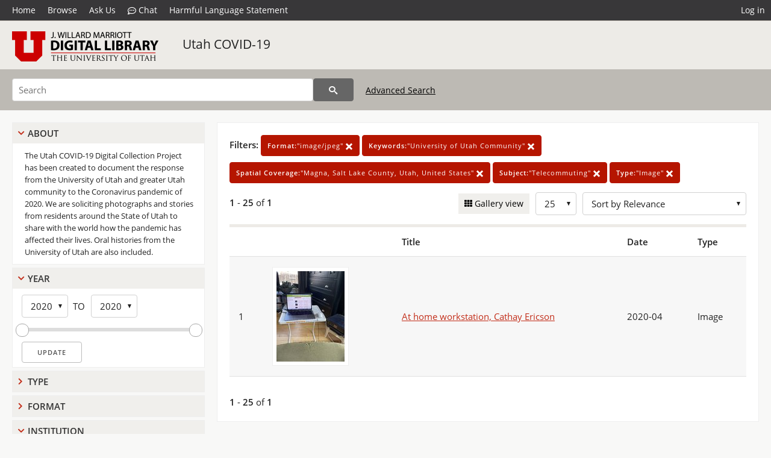

--- FILE ---
content_type: text/html; charset=UTF-8
request_url: https://collections.lib.utah.edu/search?facet_format_t=%22image%2Fjpeg%22&facet_keywords_t=%22University+of+Utah+Community%22&facet_spatial_coverage_t=%22Magna%2C+Salt+Lake+County%2C+Utah%2C+United+States%22&facet_subject_t=%22Telecommuting%22&facet_type_t=%22Image%22&sort=created_tdt+desc
body_size: 4279
content:
<!doctype html>
<html lang="en">
	<head>
		<meta charset="utf-8">
		<meta name="viewport" content="width=device-width, initial-scale=1, shrink-to-fit=no">
		<title>Utah COVID-19 | University of Utah Marriott Library | J. Willard Marriott Digital Library</title>
		<link rel="shortcut icon" type="image/png" href="/favicon.png" />
		<link rel="stylesheet" type="text/css" href="/css/normalize.min.css?v=1">
		<link rel="stylesheet" type="text/css" href="/css/skeleton.min.css?v=1">
		<link rel="stylesheet" type="text/css" href="/css/icons.css?v=2">
		<link rel="stylesheet" type="text/css" href="/css/main.css?v=45">
		<link rel="stylesheet" type="text/css" href="/css/imagezoom.css?v=3">
		<link rel="stylesheet" type="text/css" href="/css/carousel.css?v=2">
		<link rel="stylesheet" type="text/css" href="/css/fonts.css?v=1">
		<link rel='stylesheet' type='text/css' href='/themes/dl/custom.css?v=1'>
<script src='/js/main.js?v=9'></script><script src='/js/slider.js?v=5'></script>
		<script>
			var _paq = window._paq = window._paq || [];
			_paq.push(['setCustomDimension', 1, 'uum_uc19']);
			_paq.push(["setDocumentTitle", document.domain + "/" + document.title]);
			_paq.push(['setDownloadClasses', 'download']);
			_paq.push(['trackPageView']);
			_paq.push(['enableLinkTracking']);
			(function() {
				var u="https://analytics.lib.utah.edu/";
				_paq.push(['setTrackerUrl', u+'matomo.php']);
				_paq.push(['setSiteId', '29']);
				var d=document, g=d.createElement('script'), s=d.getElementsByTagName('script')[0];
				g.async=true; g.defer=true; g.src=u+'matomo.js'; s.parentNode.insertBefore(g,s);
			})();

		</script>
		<noscript><p><img src="https://analytics.lib.utah.edu/matomo.php?idsite=29&amp;rec=1" style="border:0;" alt="" /></p></noscript>
		<script>log_stat({type:"2",});</script>
	</head>
	<body>
		<div class="header">
			<div class="nav">
				<div class="container-fluid">
					<ul class="main-nav">
<li><a href="/" >Home</a></li><li><a href="/browse" >Browse</a></li><li><a href="https://forms.lib.utah.edu/dl-feedback/" target="_blank">Ask Us</a></li><li><a href="#" onclick="window.open('https://libraryh3lp.com/chat/mlibs-queue@chat.libraryh3lp.com?skin=27584', 'AskUs', 'resizable=1,width=500,height=300'); return false;"><i class="icon-comment-dots" style="padding-bottom: 2px"></i> Chat</a></li><li><a href="https://lib.utah.edu/services/digital-library/index.php#tab7" target="_blank">Harmful Language Statement</a></li><li class="link_right"><a href="/login">Log in</a></li>					</ul>
				</div>
			</div>
		</div>
		<div class="main-header">
			<div class="container-fluid">
				<div>
<div class="collection-wrap"><a href="/" class="collection-logo"><img src="/themes/dl/logo.png?v=1" alt="logo" /></a><span class="collection-name dl"><a class="title_link" href="/search?facet_setname_s=uum_uc19">Utah COVID-19</a></span></div>				</div>
			</div>
		</div>
		<form action="/search" id="form_search" method="GET">
		<script>
		var search_defaults = {
			page       : 1,
			gallery    : 0,
			embargoed  : 0,
			q          : "",
			sq         : "",
			year_start : "",
			year_end   : "",
			rows       : 25,
			sort       : "rel",
			fd         : "title_t,date_t,type_t",
		};
		</script>
		<script src="/js/search.js?v=11"></script>
		<div class="main-search">
			<div class="container-fluid">
<div class='main-search-input'><input id='search_box' type='text' name='q' placeholder='Search' value=''/><input type='hidden' name='sq' value=''/><input type='hidden' name='fd' value='title_t,date_t,type_t'/><input type='hidden' name='rows' value='25'/><input type='hidden' name='sort' value='created_tdt desc'/><input type='hidden' name='page' value='1'/><input type='hidden' name='gallery' value='0'/><input type='hidden' name='embargoed' value='0'/><input type='hidden' name='year_start' value=''/><input type='hidden' name='year_end' value=''/><input type='hidden' name='facet_format_t' value='&quot;image/jpeg&quot;'/><input type='hidden' name='facet_keywords_t' value='&quot;University of Utah Community&quot;'/><input type='hidden' name='facet_spatial_coverage_t' value='&quot;Magna, Salt Lake County, Utah, United States&quot;'/><input type='hidden' name='facet_subject_t' value='&quot;Telecommuting&quot;'/><input type='hidden' name='facet_type_t' value='&quot;Image&quot;'/><button type='submit' class='submit-btn' title='Search' onclick='return before_search()'><i class='icon-search'></i></button><span class='advanced_search'><a href='/search/advanced'>Advanced Search</a></span></div>			</div>
		</div>
		</form>
<div class='toggle-facets'><a href='#' onclick='return toggle_refine()' id='toggle-link'>&nbsp;</a></div><div class='container-fluid'><div class='page'><div id='refine-search'>
		<div class='panel panel-default'>
			<div class='collapse-toggle panel-heading'>
				<h5 class='panel-title'>
					<a href='#' onclick="toggle_facet(this, 'facet_about'); return false;">About</a>
				</h5>
			</div>
			<div id='facet_about' class='panel-collapse'>
				<div class='about-body'>
					The Utah COVID-19 Digital Collection Project has been created to document the response from the University of Utah and greater Utah community to the Coronavirus pandemic of 2020. We are soliciting photographs and stories from residents around the State of Utah to share with the world how the pandemic has affected their lives. Oral histories from the University of Utah are also included.
				</div>
			</div>
		</div>
	<div class='panel panel-default'>
		<div class='collapse-toggle panel-heading '>
			<h5 class='panel-title'>
				<a href='#' onclick="toggle_facet(this, 'facet_year'); return false;">Year</a>
			</h5>
		</div>
	
	<div id='facet_year' class='panel-collapse'>
		<div class='panel-body'>
<div class='year-options'><select id='start_year' onchange="update_select_year(1, this, year_slider, 'rangestart_year', 'rangeend_year')" title='Start Year'><option value='2020' selected >2020</option></select><span class='year-to'>TO</span><select id='end_year' onchange="update_select_year(, this, year_slider, 'rangestart_year', 'rangeend_year')" title='End Year'><option value='2020' selected >2020</option></select></div>
	<div id='year_slider' class='slider' data-min='2020' data-max='2020' data-start_id='start_year' data-end_id='end_year'>
		<div id='rangestart_year' data-dropdown_id='rangestart_year' data-value='2020'></div>
		<div id='rangeend_year' data-dropdown_id='rangestart_year' data-value='2020'></div>
		<span class='slider-inner'></span>
	</div>

	<label class='year-update'>
		<input type='button' id='form_year_update' value='Update' class='small' onclick="change_form_slider('year_start', 'year_end', 'rangestart_year', 'rangeend_year', true)"/>
	</label>
</div></div>
	<script>
		year_slider = new Slider;
		year_slider.init(document.getElementById('year_slider'), slider_year_callback);
	</script>
</div><div class='panel panel-default'>
		<div class='collapse-toggle panel-heading collapsed'>
			<h5 class='panel-title'>
				<a href='#' onclick="toggle_facet(this, 'facet_facet_type_t'); return false;">Type</a>
			</h5>
		</div>
	
	<div id='facet_facet_type_t' class='panel-collapse' style='display: none'>
		<div class='panel-body'>
<ul class='facet-values'><li><span class='facet-label'><a href='/search?facet_type_t=%22Image%22&amp;facet_format_t=%22image%2Fjpeg%22&amp;facet_keywords_t=%22University+of+Utah+Community%22&amp;facet_spatial_coverage_t=%22Magna%2C+Salt+Lake+County%2C+Utah%2C+United+States%22&amp;facet_subject_t=%22Telecommuting%22&amp;sort=created_tdt+desc'>Image</a></span><span class='facet-count'>1</span></li></ul></div></div></div><div class='panel panel-default'>
		<div class='collapse-toggle panel-heading collapsed'>
			<h5 class='panel-title'>
				<a href='#' onclick="toggle_facet(this, 'facet_facet_format_t'); return false;">Format</a>
			</h5>
		</div>
	
	<div id='facet_facet_format_t' class='panel-collapse' style='display: none'>
		<div class='panel-body'>
<ul class='facet-values'><li><span class='facet-label'><a href='/search?facet_format_t=%22image%2Fjpeg%22&amp;facet_keywords_t=%22University+of+Utah+Community%22&amp;facet_spatial_coverage_t=%22Magna%2C+Salt+Lake+County%2C+Utah%2C+United+States%22&amp;facet_subject_t=%22Telecommuting%22&amp;facet_type_t=%22Image%22&amp;sort=created_tdt+desc'>image/jpeg</a></span><span class='facet-count'>1</span></li></ul></div></div></div><div class='panel panel-default'>
		<div class='collapse-toggle panel-heading '>
			<h5 class='panel-title'>
				<a href='#' onclick="toggle_facet(this, 'facet_institution'); return false;">Institution</a>
			</h5>
		</div>
	
	<div id='facet_institution' class='panel-collapse' >
		<div class='panel-body'>
<ul class='facet-values'><li><span class='facet-label'><a href='/search?facet_setname_s=uum_*&amp;facet_format_t=%22image%2Fjpeg%22&amp;facet_keywords_t=%22University+of+Utah+Community%22&amp;facet_spatial_coverage_t=%22Magna%2C+Salt+Lake+County%2C+Utah%2C+United+States%22&amp;facet_subject_t=%22Telecommuting%22&amp;facet_type_t=%22Image%22&amp;sort=created_tdt+desc'>University of Utah Marriott Library</a></span><span class='facet-count'>1</span></li></ul></div></div></div><div class='panel panel-default'>
		<div class='collapse-toggle panel-heading '>
			<h5 class='panel-title'>
				<a href='#' onclick="toggle_facet(this, 'facet_facet_setname_s'); return false;">Collection</a>
			</h5>
		</div>
	
	<div id='facet_facet_setname_s' class='panel-collapse' >
		<div class='panel-body'>
<ul class='facet-values'><li><span class='facet-label'><a href='/search?facet_setname_s=%22uum_uc19%22&amp;facet_format_t=%22image%2Fjpeg%22&amp;facet_keywords_t=%22University+of+Utah+Community%22&amp;facet_spatial_coverage_t=%22Magna%2C+Salt+Lake+County%2C+Utah%2C+United+States%22&amp;facet_subject_t=%22Telecommuting%22&amp;facet_type_t=%22Image%22&amp;sort=created_tdt+desc'>Utah COVID-19</a></span><span class='facet-count'>1</span></li></ul></div></div></div></div><div class='search-results-container'><div class='search-constraints'><strong>Filters: </strong><a href='/search?&amp;facet_keywords_t=%22University+of+Utah+Community%22&amp;facet_spatial_coverage_t=%22Magna%2C+Salt+Lake+County%2C+Utah%2C+United+States%22&amp;facet_subject_t=%22Telecommuting%22&amp;facet_type_t=%22Image%22&amp;sort=created_tdt+desc' class='button button-primary' title='Remove'><strong>Format:</strong>&quot;image/jpeg&quot; <i class='icon-cross'></i></a><a href='/search?&amp;facet_format_t=%22image%2Fjpeg%22&amp;facet_spatial_coverage_t=%22Magna%2C+Salt+Lake+County%2C+Utah%2C+United+States%22&amp;facet_subject_t=%22Telecommuting%22&amp;facet_type_t=%22Image%22&amp;sort=created_tdt+desc' class='button button-primary' title='Remove'><strong>Keywords:</strong>&quot;University of Utah Community&quot; <i class='icon-cross'></i></a><a href='/search?&amp;facet_format_t=%22image%2Fjpeg%22&amp;facet_keywords_t=%22University+of+Utah+Community%22&amp;facet_subject_t=%22Telecommuting%22&amp;facet_type_t=%22Image%22&amp;sort=created_tdt+desc' class='button button-primary' title='Remove'><strong>Spatial Coverage:</strong>&quot;Magna, Salt Lake County, Utah, United States&quot; <i class='icon-cross'></i></a><a href='/search?&amp;facet_format_t=%22image%2Fjpeg%22&amp;facet_keywords_t=%22University+of+Utah+Community%22&amp;facet_spatial_coverage_t=%22Magna%2C+Salt+Lake+County%2C+Utah%2C+United+States%22&amp;facet_type_t=%22Image%22&amp;sort=created_tdt+desc' class='button button-primary' title='Remove'><strong>Subject:</strong>&quot;Telecommuting&quot; <i class='icon-cross'></i></a><a href='/search?&amp;facet_format_t=%22image%2Fjpeg%22&amp;facet_keywords_t=%22University+of+Utah+Community%22&amp;facet_spatial_coverage_t=%22Magna%2C+Salt+Lake+County%2C+Utah%2C+United+States%22&amp;facet_subject_t=%22Telecommuting%22&amp;sort=created_tdt+desc' class='button button-primary' title='Remove'><strong>Type:</strong>&quot;Image&quot; <i class='icon-cross'></i></a></div><div class='main-search-results'><div class='results-controls0'>
	<div class='page_entries'>
		<strong>1</strong> - <strong>25</strong> of <strong>1</strong>
	</div>
<div style='float:right'><div class='inline'><label class='view-btn'><input type='checkbox' id='form_gallery' name='gallery' value='1' onchange="change_form('gallery', this.checked + 0);" /> Gallery view</label></div><span class='sr-only'>Number of results to display per page</span><div class='inline left_pad'><select id='form_rows' name='rows' onchange="form_search.elements['page'].value=1; change_form('rows', this.value);"><option value='10'>10</option><option value='25' selected>25</option><option value='50'>50</option><option value='100'>100</option><option value='200'>200</option></select></div><div id='sort-dropdown' class='inline left_pad'><select id='form_sort' name='sort' onchange="change_form('sort', this.value);"'><option value='rel'>Sort by Relevance</option><option value='az_title asc'>Sort by Title A-Z</option><option value='az_title desc'>Sort by Title Z-A</option><option value='sort_date_t asc'>Sort by Date Ascending</option><option value='sort_date_t desc'>Sort by Date Descending</option><option value='modified_tdt asc'>Sort by Last Modified Ascending</option><option value='modified_tdt desc'>Sort by Last Modified Descending</option></select></div></div></div></div><table class='table table-bordered'><tr><th></th><th></th><th>Title</th><th>Date</th><th>Type</th></tr><tr id='id1547140'><td>1</td><td><a href='/details?id=1547140' title='Thumbnail'><img alt='' class='thumb' src='/dl_thumbs/64/40/644011fa351effbbfdaf9a33d622e7f6e3f531b3.jpg'/></a></td><td><a href='/details?id=1547140'>At home workstation, Cathay Ericson</a></td><td>2020-04</td><td>Image</td></tr></table><div class='main-search-results'><div class='results-controls1'>
	<div class='page_entries'>
		<strong>1</strong> - <strong>25</strong> of <strong>1</strong>
	</div>
</div></div></div></div></div><footer>
	<div class="container">
		<div class="row">
			<div class="twelve columns"><img src="/img/footer_logo_uu.png" alt="Marriott Digital Library Logo"></div>
		</div>
		<div class="row footer-4-col">
			<div class="three columns">
				<p><a href="https://lib.utah.edu">J. Willard Marriott Library</a></p>
				<p class="address"><a href="https://goo.gl/maps/JeLmHFGW5Te2xVrR9"> 295 S 1500 E <br>SLC UT 84112-0860 </a></p>
				<p><a href="https://forms.lib.utah.edu/dl-feedback"><i class="icon-envelope"></i> Contact Us </a></p>
				<p><i class="icon-phone"></i> 801.581.8558</p>
				<p>FAX: 801.585.3464</p>
			</div>
			<div class="three columns">
				<h6>J. Willard Marriott Library</h6>
				<ul>
					<li><a href="https://lib.utah.edu/services/digital-library/">Digital Library Services</a></li>
					<li><a href="https://lib.utah.edu/collections/special-collections/">Special Collections</a></li>
					<li><a href="https://lib.utah.edu/research/copyright.php">Copyright Resources</a></li>
										<li><a href="https://lib.utah.edu/services/digital-library/index.php#tab6">Terms of Use</a></li>
															<li><a href="https://lib.utah.edu/services/digital-library/index.php#tab7">Harmful Language Statement</a></li>
									</ul>
			</div>
			<div class="three columns">
				<h6>University of Utah Digital Projects</h6>
				<ul>
					<li><a href="https://collections.lib.utah.edu">Marriott Digital Library</a></li>
					<li><a href="https://newspapers.lib.utah.edu">Utah Digital Newspapers</a></li>
					<li><a href="https://exhibits.lib.utah.edu/s/home/page/home">Digital Exhibits</a></li>
					<li><a href="https://github.com/marriott-library/collections-as-data">Collections as Data</a></li>
					<li><a href="https://newsletter.lib.utah.edu/digital-library-news">Digital Library News</a></li>
					<li><a href="https://lib.utah.edu/digital-scholarship/">USpace Institutional Repository</a></li>
					<li><a href="https://hive.utah.edu">Hive Data Repository</a></li>
				</ul>
			</div>
			<div class="three columns">
				<h6>Related Digital Library Sites</h6>
				<ul>
					<li><a href="https://lib.utah.edu/services/digital-library/#tab5">Partner Institutions</a></li>
					<li><a href="https://mwdl.org">Mountain West Digital Library</a></li>
					<li><a href="https://dp.la">Digital Public Library of America</a></li>
				</ul>
			</div>
		</div>
		<div class="row sub-footer">
			<div class="four columns">
				<p>Copyright © J. Willard Marriott Library. All rights reserved.</p>
			</div>
			<div class="eight columns">
				<ul class="nav justify-content-end">
				<li class="nav-item"><a class="nav-link" href="http://www.utah.edu/privacy">Privacy</a>/</li>
				<li class="nav-item"><a class="nav-link" href="https://www.utah.edu/nondiscrimination/">Nondiscrimination &amp; Accessibility</a>/</li>
				<li class="nav-item"><a class="nav-link" href="https://safeu.utah.edu/">Safe U</a>/</li>
				<li class="nav-item"><a class="nav-link" href="http://www.utah.edu/disclaimer">Disclaimer</a>/</li>
				<li class="nav-item"><a class="nav-link" href="https://lib.utah.edu/info/policies.php">Policies</a></li>
				</ul>
			</div>
		</div>
	</div>
</footer>
	</body>
</html>
